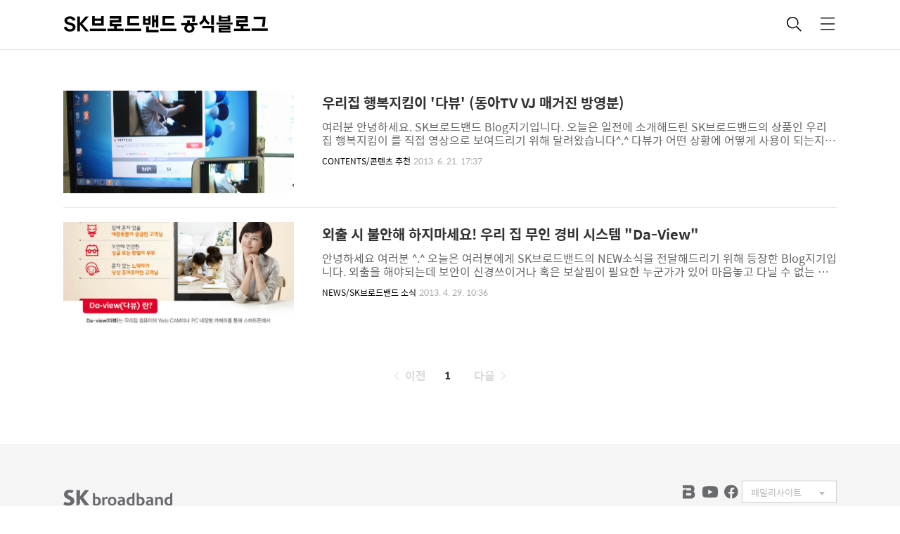

--- FILE ---
content_type: text/html;charset=UTF-8
request_url: https://skbstory.tistory.com/tag/%EB%8B%A4%EB%B7%B0
body_size: 61716
content:
<!DOCTYPE html>
<html lang="ko">
                                                                                   <head>
                <script type="text/javascript">if (!window.T) { window.T = {} }
window.T.config = {"TOP_SSL_URL":"https://www.tistory.com","PREVIEW":false,"ROLE":"guest","PREV_PAGE":"","NEXT_PAGE":"","BLOG":{"id":758026,"name":"skbstory","title":"SK브로드밴드 공식블로그","isDormancy":false,"nickName":"SK브로드밴드","status":"open","profileStatus":"normal"},"NEED_COMMENT_LOGIN":true,"COMMENT_LOGIN_CONFIRM_MESSAGE":"이 블로그는 로그인한 사용자에게만 댓글 작성을 허용했습니다. 지금 로그인하시겠습니까?","LOGIN_URL":"https://www.tistory.com/auth/login/?redirectUrl=https://skbstory.tistory.com/tag/%25EB%258B%25A4%25EB%25B7%25B0","DEFAULT_URL":"https://blog.skbroadband.com","USER":{"name":null,"homepage":null,"id":0,"profileImage":null},"SUBSCRIPTION":{"status":"none","isConnected":false,"isPending":false,"isWait":false,"isProcessing":false,"isNone":true},"IS_LOGIN":false,"HAS_BLOG":false,"IS_SUPPORT":false,"IS_SCRAPABLE":false,"TOP_URL":"http://www.tistory.com","JOIN_URL":"https://www.tistory.com/member/join","PHASE":"prod","ROLE_GROUP":"visitor"};
window.T.entryInfo = null;
window.appInfo = {"domain":"tistory.com","topUrl":"https://www.tistory.com","loginUrl":"https://www.tistory.com/auth/login","logoutUrl":"https://www.tistory.com/auth/logout"};
window.initData = {};

window.TistoryBlog = {
    basePath: "",
    url: "https://blog.skbroadband.com",
    tistoryUrl: "https://skbstory.tistory.com",
    manageUrl: "https://skbstory.tistory.com/manage",
    token: "rSIXheuj47WtpdB/OtrCjF2FJ/5jCx2yWNfjLJHlHhTV08AOtLl4u6KW9alZ8g/7"
};
var servicePath = "";
var blogURL = "";</script>

                
                
                
                        <!-- BusinessLicenseInfo - START -->
        
            <link href="https://tistory1.daumcdn.net/tistory_admin/userblog/userblog-7e0ff364db2dca01461081915f9748e9916c532a/static/plugin/BusinessLicenseInfo/style.css" rel="stylesheet" type="text/css"/>

            <script>function switchFold(entryId) {
    var businessLayer = document.getElementById("businessInfoLayer_" + entryId);

    if (businessLayer) {
        if (businessLayer.className.indexOf("unfold_license") > 0) {
            businessLayer.className = "business_license_layer";
        } else {
            businessLayer.className = "business_license_layer unfold_license";
        }
    }
}
</script>

        
        <!-- BusinessLicenseInfo - END -->
        <!-- DaumShow - START -->
        <style type="text/css">#daumSearchBox {
    height: 21px;
    background-image: url(//i1.daumcdn.net/imgsrc.search/search_all/show/tistory/plugin/bg_search2_2.gif);
    margin: 5px auto;
    padding: 0;
}

#daumSearchBox input {
    background: none;
    margin: 0;
    padding: 0;
    border: 0;
}

#daumSearchBox #daumLogo {
    width: 34px;
    height: 21px;
    float: left;
    margin-right: 5px;
    background-image: url(//i1.daumcdn.net/img-media/tistory/img/bg_search1_2_2010ci.gif);
}

#daumSearchBox #show_q {
    background-color: transparent;
    border: none;
    font: 12px Gulim, Sans-serif;
    color: #555;
    margin-top: 4px;
    margin-right: 15px;
    float: left;
}

#daumSearchBox #show_btn {
    background-image: url(//i1.daumcdn.net/imgsrc.search/search_all/show/tistory/plugin/bt_search_2.gif);
    width: 37px;
    height: 21px;
    float: left;
    margin: 0;
    cursor: pointer;
    text-indent: -1000em;
}
</style>

        <!-- DaumShow - END -->

<!-- System - START -->

<!-- System - END -->

        <!-- GoogleSearchConsole - START -->
        
<!-- BEGIN GOOGLE_SITE_VERIFICATION -->
<meta name="google-site-verification" content="97DWZYFJovj_i5tYnJohWUN_h78SFOFEiYiCaw6ADGE"/>
<!-- END GOOGLE_SITE_VERIFICATION -->

        <!-- GoogleSearchConsole - END -->

        <!-- TistoryProfileLayer - START -->
        <link href="https://tistory1.daumcdn.net/tistory_admin/userblog/userblog-7e0ff364db2dca01461081915f9748e9916c532a/static/plugin/TistoryProfileLayer/style.css" rel="stylesheet" type="text/css"/>
<script type="text/javascript" src="https://tistory1.daumcdn.net/tistory_admin/userblog/userblog-7e0ff364db2dca01461081915f9748e9916c532a/static/plugin/TistoryProfileLayer/script.js"></script>

        <!-- TistoryProfileLayer - END -->

                
                <meta http-equiv="X-UA-Compatible" content="IE=Edge">
<meta name="format-detection" content="telephone=no">
<script src="//t1.daumcdn.net/tistory_admin/lib/jquery/jquery-3.5.1.min.js" integrity="sha256-9/aliU8dGd2tb6OSsuzixeV4y/faTqgFtohetphbbj0=" crossorigin="anonymous"></script>
<script type="text/javascript" src="//t1.daumcdn.net/tiara/js/v1/tiara-1.2.0.min.js"></script><meta name="referrer" content="always"/>
<meta name="google-adsense-platform-account" content="ca-host-pub-9691043933427338"/>
<meta name="google-adsense-platform-domain" content="tistory.com"/>
<meta name="description" content=" SK브로드밴드의 인터넷, B tv 등 다양한 상품과 프로모션, 새 소식을 전합니다."/>

    <!-- BEGIN OPENGRAPH -->
    <meta property="og:type" content="website"/>
<meta property="og:url" content="https://blog.skbroadband.com"/>
<meta property="og:site_name" content="SK브로드밴드 공식블로그"/>
<meta property="og:title" content="'다뷰' 태그의 글 목록"/>
<meta property="og:description" content=" SK브로드밴드의 인터넷, B tv 등 다양한 상품과 프로모션, 새 소식을 전합니다."/>
<meta property="og:image" content="https://img1.daumcdn.net/thumb/R800x0/?scode=mtistory2&fname=https%3A%2F%2Ftistory1.daumcdn.net%2Ftistory%2F758026%2Fattach%2F51ee02b2de4c4004a68e601f4c1fccf1"/>
<meta property="og:article:author" content="'SK브로드밴드'"/>
    <!-- END OPENGRAPH -->

    <!-- BEGIN TWITTERCARD -->
    <meta name="twitter:card" content="summary_large_image"/>
<meta name="twitter:site" content="@TISTORY"/>
<meta name="twitter:title" content="'다뷰' 태그의 글 목록"/>
<meta name="twitter:description" content=" SK브로드밴드의 인터넷, B tv 등 다양한 상품과 프로모션, 새 소식을 전합니다."/>
<meta property="twitter:image" content="https://img1.daumcdn.net/thumb/R800x0/?scode=mtistory2&fname=https%3A%2F%2Ftistory1.daumcdn.net%2Ftistory%2F758026%2Fattach%2F51ee02b2de4c4004a68e601f4c1fccf1"/>
    <!-- END TWITTERCARD -->
<script type="module" src="https://tistory1.daumcdn.net/tistory_admin/userblog/userblog-7e0ff364db2dca01461081915f9748e9916c532a/static/pc/dist/index.js" defer=""></script>
<script type="text/javascript" src="https://tistory1.daumcdn.net/tistory_admin/userblog/userblog-7e0ff364db2dca01461081915f9748e9916c532a/static/pc/dist/index-legacy.js" defer="" nomodule="true"></script>
<script type="text/javascript" src="https://tistory1.daumcdn.net/tistory_admin/userblog/userblog-7e0ff364db2dca01461081915f9748e9916c532a/static/pc/dist/polyfills-legacy.js" defer="" nomodule="true"></script>
<link rel="stylesheet" type="text/css" href="https://t1.daumcdn.net/tistory_admin/www/style/font.css"/>
<link rel="stylesheet" type="text/css" href="https://tistory1.daumcdn.net/tistory_admin/userblog/userblog-7e0ff364db2dca01461081915f9748e9916c532a/static/style/content.css"/>
<link rel="stylesheet" type="text/css" href="https://tistory1.daumcdn.net/tistory_admin/userblog/userblog-7e0ff364db2dca01461081915f9748e9916c532a/static/pc/dist/index.css"/>
<script type="text/javascript">(function() {
    var tjQuery = jQuery.noConflict(true);
    window.tjQuery = tjQuery;
    window.orgjQuery = window.jQuery; window.jQuery = tjQuery;
    window.jQuery = window.orgjQuery; delete window.orgjQuery;
})()</script>
<script type="text/javascript" src="https://tistory1.daumcdn.net/tistory_admin/userblog/userblog-7e0ff364db2dca01461081915f9748e9916c532a/static/script/base.js"></script>
<script type="text/javascript" src="//developers.kakao.com/sdk/js/kakao.min.js"></script>

                
   <!-- Google Tag Manager -->
   <script>(function(w,d,s,l,i){w[l]=w[l]||[];w[l].push({'gtm.start':
   new Date().getTime(),event:'gtm.js'});var f=d.getElementsByTagName(s)[0],
   j=d.createElement(s),dl=l!='dataLayer'?'&l='+l:'';j.async=true;j.src=
   'https://www.googletagmanager.com/gtm.js?id='+i+dl;f.parentNode.insertBefore(j,f);
   })(window,document,'script','dataLayer','GTM-P6TRLM5T');</script>
   <!-- End Google Tag Manager -->
      <script type="text/javascript" src="//wcs.pstatic.net/wcslog.js"></script>
      <script type="text/javascript">
      if(!wcs_add) var wcs_add = {};
      wcs_add["wa"] = "160a05cf0466ff";
      if(window.wcs) {
      wcs_do();
      }
      </script>
      <!-- Google tag (gtag.js) -->
      <script async src="https://www.googletagmanager.com/gtag/js?id=G-896W6TTMYK"></script>
      <script>
      window.dataLayer = window.dataLayer || [];
      function gtag(){dataLayer.push(arguments);}
      gtag('js', new Date());

      gtag('config', 'G-896W6TTMYK');
      </script>
      <meta name="naver-site-verification" content="bf17d215236a922daf41a4677fdd8952e263ac2b" />
      <!-- Global site tag (gtag.js) - Google Analytics -->
      <!--
      <script async src="https://www.googletagmanager.com/gtag/js?id=UA-98180390-1"></script>
      <script>
         window.dataLayer = window.dataLayer || [];
         function gtag(){dataLayer.push(arguments);}
         gtag('js', new Date());
         
         gtag('config', 'UA-98180390-1');
      </script>
      -->
      <title>'다뷰' 태그의 글 목록</title>
      <meta name="title" content="'다뷰' 태그의 글 목록" />
      <meta charset="utf-8" />
      <meta name="viewport" content="width=device-width, height=device-height, initial-scale=1, minimum-scale=1.0, maximum-scale=1.0" />
      <meta http-equiv="X-UA-Compatible" content="IE=edge, chrome=1" />
      <meta name="keywords" content="비다샵, B다샵, 비다샵가능">
      <link rel="alternate" type="application/rss+xml" title="SK브로드밴드 공식블로그" href="https://skbstory.tistory.com/rss" />
      <link rel="shortcut icon" href="https://blog.skbroadband.com/favicon.ico" />
      <link rel="stylesheet" href="https://tistory1.daumcdn.net/tistory/758026/skin/images/webfonticon.css?_version_=1763630789" />
      <link rel="stylesheet" href="https://tistory1.daumcdn.net/tistory/758026/skin/images/slick.css?_version_=1763630789" />
      <link rel="stylesheet" href="https://tistory1.daumcdn.net/tistory/758026/skin/style.css?_version_=1763630789" />
      <script src="https://cdnjs.cloudflare.com/ajax/libs/jquery/1.12.4/jquery.js"></script>
      <script src="https://tistory1.daumcdn.net/tistory/758026/skin/images/slick.js?_version_=1763630789"></script>
      <script src="https://tistory1.daumcdn.net/tistory/758026/skin/images/iscroll.js?_version_=1763630789"></script>
      <script src="https://tistory1.daumcdn.net/tistory/758026/skin/images/front.js?_version_=1763630789"></script>
      <script src="https://tistory1.daumcdn.net/tistory/758026/skin/images/common.js?_version_=1763630789"></script>
      <!--kins-->
      <link href="https://tistory1.daumcdn.net/tistory/758026/skin/images/jquery.bxslider.css?_version_=1763630789" rel="stylesheet">
		  <script src="https://kit.fontawesome.com/b6e40936e3.js" crossorigin="anonymous"></script>
      <!--<script language="javascript" src="./images/jquery-1.11.1.min.js"></script>-->
      <script language="javascript" src="https://tistory1.daumcdn.net/tistory/758026/skin/images/jquery.flexslider.js?_version_=1763630789"></script>
      <script language="javascript" src="https://tistory1.daumcdn.net/tistory/758026/skin/images/jquery.bxslider.min.js?_version_=1763630789"></script>
      <script>
         // 첫 페이지('/')가 아닐 때만 스타일 적용
         if (location.pathname !== '/') {
         document.write(`
            <style>
               a.link_menu.active { color: #3617CE !important; }
            </style>
         `);
         }
         document.addEventListener('DOMContentLoaded', function() {
         const homeLink = document.querySelector('.box_home .link_menu[href="/"]');
         if(homeLink) {
            homeLink.textContent = 'HOME';
            }
         });
      </script>
      <script>
         /* 슬라이드 세팅값 */
         //2019.07.06
         var pathname = location.pathname;
         //console.log(pathname);
         if(pathname != '/') {
         document.write( '<style>#mainslide,#mobile_slide,#social_box{display:none !important;}</style>' );
         }
         	
         $(document).ready(function(){
         	var titleWrap = $('.titleWrap').length;
         	if(titleWrap) $('#mainslide, #mobile_slide, #social_box').hide();  
         	if(titleWrap) $('#content').css('padding','50px 10px 0');  
         
         	var searchListWrap = $('#searchList').length;
         	if(searchListWrap) {
         		
         		$('#mainslide, #mobile_slide, #social_box').hide();
         	}
         
         	var slider = $('.bxslider').bxSlider({
         		mode: 'fade',
         		speed: 2000,
         		pause: 2000,
         		auto: true,
         		adaptiveHeight: true,
         		controls:true,
        		nextText: '<span class="kins-shadow" style="color: #00000047;"><i class="fa-solid fa-circle-chevron-right fa-3x"></i></span>',
        		prevText: '<span class="kins-shadow" style="color: #00000047;"><i class="fa-solid fa-circle-chevron-left fa-3x"></i></i></span>'
         	});
         
         });
         $(document).ready(function(){
         	var slider = $('.bxslider2').bxSlider({
         		mode: 'fade',
         		touchEnabled:true,
         		speed: 1500,
         		pause: 3500,
         		auto: true,
         		adaptiveHeight: true,
         		controls:true,
         		touchEnabled: true,
        		nextText: '<span class="kins-shadow" style="color: #00000047;"><i class="fa-solid fa-circle-chevron-right fa-2x"></i></span>',
        		prevText: '<span class="kins-shadow" style="color: #00000047;"><i class="fa-solid fa-circle-chevron-left fa-2x"></i></i></span>'
         	});
         	//$('.link_item').attr("href","javascript:void(0)");
         });

      </script>
      <script>
         $(function () {
                 var url = window.location.pathname,
                 urlRegExp = new RegExp(url.replace(/\/$/, '') + "$");  
                 $('a').each(function () {
                 	if (urlRegExp.test(this.href.replace(/\/$/, ''))) {
                         $(this).addClass('active');
                     }
                 });
             });
      </script>
      <!-- kins end-->
   
                
                
                <style type="text/css">.another_category {
    border: 1px solid #E5E5E5;
    padding: 10px 10px 5px;
    margin: 10px 0;
    clear: both;
}

.another_category h4 {
    font-size: 12px !important;
    margin: 0 !important;
    border-bottom: 1px solid #E5E5E5 !important;
    padding: 2px 0 6px !important;
}

.another_category h4 a {
    font-weight: bold !important;
}

.another_category table {
    table-layout: fixed;
    border-collapse: collapse;
    width: 100% !important;
    margin-top: 10px !important;
}

* html .another_category table {
    width: auto !important;
}

*:first-child + html .another_category table {
    width: auto !important;
}

.another_category th, .another_category td {
    padding: 0 0 4px !important;
}

.another_category th {
    text-align: left;
    font-size: 12px !important;
    font-weight: normal;
    word-break: break-all;
    overflow: hidden;
    line-height: 1.5;
}

.another_category td {
    text-align: right;
    width: 80px;
    font-size: 11px;
}

.another_category th a {
    font-weight: normal;
    text-decoration: none;
    border: none !important;
}

.another_category th a.current {
    font-weight: bold;
    text-decoration: none !important;
    border-bottom: 1px solid !important;
}

.another_category th span {
    font-weight: normal;
    text-decoration: none;
    font: 10px Tahoma, Sans-serif;
    border: none !important;
}

.another_category_color_gray, .another_category_color_gray h4 {
    border-color: #E5E5E5 !important;
}

.another_category_color_gray * {
    color: #909090 !important;
}

.another_category_color_gray th a.current {
    border-color: #909090 !important;
}

.another_category_color_gray h4, .another_category_color_gray h4 a {
    color: #737373 !important;
}

.another_category_color_red, .another_category_color_red h4 {
    border-color: #F6D4D3 !important;
}

.another_category_color_red * {
    color: #E86869 !important;
}

.another_category_color_red th a.current {
    border-color: #E86869 !important;
}

.another_category_color_red h4, .another_category_color_red h4 a {
    color: #ED0908 !important;
}

.another_category_color_green, .another_category_color_green h4 {
    border-color: #CCE7C8 !important;
}

.another_category_color_green * {
    color: #64C05B !important;
}

.another_category_color_green th a.current {
    border-color: #64C05B !important;
}

.another_category_color_green h4, .another_category_color_green h4 a {
    color: #3EA731 !important;
}

.another_category_color_blue, .another_category_color_blue h4 {
    border-color: #C8DAF2 !important;
}

.another_category_color_blue * {
    color: #477FD6 !important;
}

.another_category_color_blue th a.current {
    border-color: #477FD6 !important;
}

.another_category_color_blue h4, .another_category_color_blue h4 a {
    color: #1960CA !important;
}

.another_category_color_violet, .another_category_color_violet h4 {
    border-color: #E1CEEC !important;
}

.another_category_color_violet * {
    color: #9D64C5 !important;
}

.another_category_color_violet th a.current {
    border-color: #9D64C5 !important;
}

.another_category_color_violet h4, .another_category_color_violet h4 a {
    color: #7E2CB5 !important;
}
</style>

                
                <link rel="stylesheet" type="text/css" href="https://tistory1.daumcdn.net/tistory_admin/userblog/userblog-7e0ff364db2dca01461081915f9748e9916c532a/static/style/revenue.css"/>
<link rel="canonical" href="https://blog.skbroadband.com"/>

<!-- BEGIN STRUCTURED_DATA -->
<script type="application/ld+json">
    {"@context":"http://schema.org","@type":"WebSite","url":"/","potentialAction":{"@type":"SearchAction","target":"/search/{search_term_string}","query-input":"required name=search_term_string"}}
</script>
<!-- END STRUCTURED_DATA -->
<link rel="stylesheet" type="text/css" href="https://tistory1.daumcdn.net/tistory_admin/userblog/userblog-7e0ff364db2dca01461081915f9748e9916c532a/static/style/dialog.css"/>
<link rel="stylesheet" type="text/css" href="//t1.daumcdn.net/tistory_admin/www/style/top/font.css"/>
<link rel="stylesheet" type="text/css" href="https://tistory1.daumcdn.net/tistory_admin/userblog/userblog-7e0ff364db2dca01461081915f9748e9916c532a/static/style/postBtn.css"/>
<link rel="stylesheet" type="text/css" href="https://tistory1.daumcdn.net/tistory_admin/userblog/userblog-7e0ff364db2dca01461081915f9748e9916c532a/static/style/tistory.css"/>
<script type="text/javascript" src="https://tistory1.daumcdn.net/tistory_admin/userblog/userblog-7e0ff364db2dca01461081915f9748e9916c532a/static/script/common.js"></script>

                
                </head>
                                                   <body id="tt-body-tag" class="theme_red">
                
                
                
   <!-- Google Tag Manager (noscript) -->
   <noscript><iframe src="https://www.googletagmanager.com/ns.html?id=GTM-P6TRLM5T"
   height="0" width="0" style="display:none;visibility:hidden"></iframe></noscript>
   <!-- End Google Tag Manager (noscript) -->
      <!-- theme -->
      
         <div id="container">
            <div id="header" class="header">
               <div class="inner_header">
                  <div class="box_header">
                     <!--<div class="kis-blank">
                     </div>-->
                     <h1 class="logo">
                        <a href="https://blog.skbroadband.com/" title="SK브로드밴드 공식블로그" class="link_logo">
                           
                           
                              SK브로드밴드 공식블로그
                           
                        </a>
                     </h1>
                     <div class="btn_box">
                        <!-- GNB -->
                        <button type="button" class="btn_util btn_search" title="검색"><span class="blind">검색</span></button>
                        <button type="button" class="btn_util btn_menu" title="메뉴"><span class="blind">메뉴</span></button>
                     </div>
                  </div>
                  <!-- fixed menu only detail -->
                  <div class="box_header box_fix_header">
                     <h2 class="blind">고정 헤더 영역</h2>
                     <div class="area_menu">
                        <a href="#" title="페이지 뒤로가기" class="btn_util link_back">
                           <span class="box_svg">
                              <svg xmlns="http://www.w3.org/2000/svg" width="15" height="26" viewBox="0 0 15 26"
                                 class="img_svg">
                                 <defs>
                                    <path id="mainSlideArrowLeft" d="M12 20L25 7l1.4 1.4L14.8 20l11.6 11.6L25 33z"></path>
                                 </defs>
                                 <g fill="none" fill-rule="evenodd" transform="translate(-13 -5)">
                                    <path d="M0 0h40v40H0z"></path>
                                    <mask id="mainSlideArrowLeftMask" fill="#fff">
                                       <use xmlns:xlink="http://www.w3.org/1999/xlink" xlink:href="#mainSlideArrowLeft"></use>
                                    </mask>
                                    <g fill="#fff" fill-opacity="1" mask="url(#mainSlideArrowLeftMask)" class="svg_bg">
                                       <path d="M0 0h40v40H0z"></path>
                                    </g>
                                 </g>
                              </svg>
                           </span>
                        </a>
                        <div class="box_fix_tit">
                           <span class="blind">글 제목</span>
                           <p class="txt_fix_tit"></p>
                        </div>
                        <button type="button" class="btn_util btn_menu" title="메뉴"><span class="blind">메뉴</span></button>
                     </div>
                     <div class="area_util">
                        <div class="inner_area_util">
                           <button type="button" class="util_like">
                           <span class="blind">좋아요</span>
                           <i class="icon_font icon-favorite-o"></i>
                           <span class="txt_count">-</span>
                           </button>
                           <div class="box_util">
                              <button type="button" class="util_comment">
                              <span class="blind">댓글달기</span>
                              <i class="icon_font icon-chat-o"></i>
                              <span class="txt_count">-</span>
                              </button>
                              <button type="button" class="util_share">
                              <span class="blind">공유하기</span>
                              <i class="icon_font icon-share-alt-o"></i>
                              </button>
                           </div>
                        </div>
                     </div>
                  </div>
               </div>
            </div>
            <!-- header close -->
            
            <div class="ly_area nav" style="display:none">
               <div class="inner_ly_area">
                  <div class="ly_header">
                     <h2 class="blind">메뉴 레이어</h2>
                     <div class="ly_logo">
                        <a href="https://blog.skbroadband.com/" title="SK브로드밴드 공식블로그" class="link_logo">
                           
                           
                              SK브로드밴드 공식블로그
                           
                        </a>
                     </div>
                     <button type="button" title="레이어 닫기" class="btn_menu_close btn_ly_close">
                     </button>
                  </div>
                  <!-- ly_header -->
                  <h3 class="blind">메뉴 리스트</h3>
                  <div class="tistory_support_menus">
                     <ul>
  <li class="t_menu_home first"><a href="/" target="">홈</a></li>
</ul>
                     <ul class="tt_category"><li class=""><a href="/category" class="link_tit"> 분류 전체보기 <span class="c_cnt">(3243)</span> </a>
  <ul class="category_list"><li class=""><a href="/category/NEWS" class="link_item"> NEWS <span class="c_cnt">(1186)</span> </a>
  <ul class="sub_category_list"><li class=""><a href="/category/NEWS/SK%EB%B8%8C%EB%A1%9C%EB%93%9C%EB%B0%B4%EB%93%9C%20%EC%86%8C%EC%8B%9D" class="link_sub_item"> SK브로드밴드 소식 <span class="c_cnt">(174)</span> </a></li>
<li class=""><a href="/category/NEWS/%EC%8B%A0%EA%B7%9C%EA%B0%80%EC%9E%85%20%ED%94%84%EB%A1%9C%EB%AA%A8%EC%85%98" class="link_sub_item"> 신규가입 프로모션 <span class="c_cnt">(51)</span> </a></li>
<li class=""><a href="/category/NEWS/%EC%BD%98%ED%85%90%EC%B8%A0%20%ED%94%84%EB%A1%9C%EB%AA%A8%EC%85%98" class="link_sub_item"> 콘텐츠 프로모션 <span class="c_cnt">(70)</span> </a></li>
<li class=""><a href="/category/NEWS/%EC%9D%B4%EB%B2%A4%ED%8A%B8" class="link_sub_item"> 이벤트 <span class="c_cnt">(110)</span> </a></li>
<li class=""><a href="/category/NEWS/%ED%95%84%EB%AA%A8%ED%86%A1" class="link_sub_item"> 필모톡 <span class="c_cnt">(23)</span> </a></li>
<li class=""><a href="/category/NEWS/AI%20%ED%8A%B8%EB%A0%8C%EB%93%9C" class="link_sub_item"> AI 트렌드 <span class="c_cnt">(21)</span> </a></li>
<li class=""><a href="/category/NEWS/%EB%B3%B4%EB%8F%84%EC%9E%90%EB%A3%8C" class="link_sub_item"> 보도자료 <span class="c_cnt">(735)</span> </a></li>
</ul>
</li>
<li class=""><a href="/category/REVIEW" class="link_item"> REVIEW <span class="c_cnt">(46)</span> </a>
  <ul class="sub_category_list"><li class=""><a href="/category/REVIEW/%EB%B8%94%EB%A1%9C%EA%B1%B0%20%EB%A6%AC%EB%B7%B0" class="link_sub_item"> 블로거 리뷰 <span class="c_cnt">(32)</span> </a></li>
</ul>
</li>
<li class=""><a href="/category/CONTENTS" class="link_item"> CONTENTS <span class="c_cnt">(1588)</span> </a>
  <ul class="sub_category_list"><li class=""><a href="/category/CONTENTS/%EC%9D%B4%EB%8F%99%EC%A7%84%EC%9D%98%20%ED%8C%8C%EC%9D%B4%EC%95%84%ED%82%A4%EC%95%84" class="link_sub_item"> 이동진의 파이아키아 <span class="c_cnt">(85)</span> </a></li>
<li class=""><a href="/category/CONTENTS/%EC%BD%98%ED%85%90%EC%B8%A0%20%EC%B6%94%EC%B2%9C" class="link_sub_item"> 콘텐츠 추천 <span class="c_cnt">(1467)</span> </a></li>
<li class=""><a href="/category/CONTENTS/B%20tv%20ZEM" class="link_sub_item"> B tv ZEM <span class="c_cnt">(36)</span> </a></li>
</ul>
</li>
<li class=""><a href="/category/GUIDE" class="link_item"> GUIDE <span class="c_cnt">(415)</span> </a>
  <ul class="sub_category_list"><li class=""><a href="/category/GUIDE/%EC%9D%B4%EC%9A%A9%20%EA%B0%80%EC%9D%B4%EB%93%9C" class="link_sub_item"> 이용 가이드 <span class="c_cnt">(156)</span> </a></li>
<li class=""><a href="/category/GUIDE/%EC%9D%B4%EC%9A%A9%EC%9E%90%20%ED%94%BC%ED%95%B4%20%EC%98%88%EB%B0%A9%20%EC%A0%95%EB%B3%B4" class="link_sub_item"> 이용자 피해 예방 정보 <span class="c_cnt">(259)</span> </a></li>
</ul>
</li>
</ul>
</li>
</ul>

                  </div>
                  <div class="box_home">
                  </div>
                  <ul class="list_category">
                  </ul>
               </div>
            </div>
            <!-- nav -->
            <div class="ly_area search_area" style="display:none">
               <div class="inner_ly_area">
                  <div class="ly_header">
                     <h2 class="blind">검색 레이어</h2>
                     <div class="ly_logo">
                        <a href="https://blog.skbroadband.com/" title="SK브로드밴드 공식블로그" class="link_logo">
                           
                           
                              SK브로드밴드 공식블로그
                           
                        </a>
                     </div>
                     <button type="button" title="레이어 닫기" class="btn_menu_close btn_ly_close">
                        <span class="box_svg">
                           <svg xmlns="http://www.w3.org/2000/svg" width="28" height="28" viewBox="0 0 28 28"
                              class="img_svg">
                              <defs>
                                 <path id="searchCloseSvg" d="M33.4 8L32 6.6l-12 12-12-12L6.6 8l12 12-12 12L8 33.4l12-12 12 12 1.4-1.4-12-12z" />
                              </defs>
                           </svg>
                        </span>
                     </button>
                  </div>
                  <!-- ly_header -->
                  <h3 class="blind">검색 영역</h3>
                  <form action="" method="get">
                     <legend><span class="blind">컨텐츠 검색</span></legend>
                     <div class="box_form">
                        
                           <input type="text" name="search" title="검색어 입력" placeholder="검색어 입력.."
                              value="" class="inp_search" onkeypress="if (event.keyCode == 13) { try {
    window.location.href = '/search' + '/' + looseURIEncode(document.getElementsByName('search')[0].value);
    document.getElementsByName('search')[0].value = '';
    return false;
} catch (e) {} }">
                        
                        <button type="button" title="검색어 삭제" class="btn_search_del">
                           <svg xmlns="http://www.w3.org/2000/svg" width="36" height="36" viewBox="0 0 36 36"
                              class="img_svg">
                              <defs>
                                 <path id="textDelBtnSvg" d="M20 2C10.059 2 2 10.059 2 20s8.059 18 18 18 18-8.059 18-18S29.941 2 20 2zm8 24.6L26.6 28 20 21.4 13.4 28 12 26.6l6.6-6.6-6.6-6.6 1.4-1.4 6.6 6.6 6.6-6.6 1.4 1.4-6.6 6.6 6.6 6.6z" />
                              </defs>
                              <g fill="none" fill-rule="evenodd" transform="translate(-2 -2)">
                                 <path d="M0 0h40v40H0z" />
                                 <mask id="textDelBtnSvgMask" fill="#fff">
                                    <use xlink:href="#textDelBtnSvg" />
                                 </mask>
                                 <g fill="#000" fill-opacity="1" mask="url(#textDelBtnSvgMask)" class="svg_bg">
                                    <path d="M0 0h40v40H0z" />
                                 </g>
                              </g>
                           </svg>
                        </button>
                     </div>
                  </form>
               </div>
            </div>
            <!-- search_area -->
            <!-- kins -->
            <!-- 메인 슬라이드 섹션 -->
            <div id='mainslide'>
               <div class="slide_body">
                  <ul class="bxslider">
                     <!--부산세계박람회회-->
                     <!--<li><a href="#" target="_blank">
                        <img src="./images/22-09-06pc.png" /></a></li>-->
                     <!--요즘가족결합-->
                     <!--<li><a href="https://www.bdirectshop.com/event/Event_View.do?idx=575&_C_=41875289" target="_blank">
                        <img src="./images/221102_SKB_01.png" /></a></li>-->
                     <!--내가고르는가입혜택-->
                     <!--<li><a href="https://www.bdirectshop.com/event/Event_View.do?idx=6&_C_=4162237" target="_blank">
                        <img src="./images/221130_SKB_12_01.png" /></a></li>-->
                     <!--바로가입 사은품 증정이벤트 --><!--바로가입 소문내기 -->
                     <!--<li><a href="https://www.bdirectshop.com/event/Event_View.do?idx=65&_C_=4462004" target="_blank">
                        <img src="./images/221130_SKB_12_02.png" /></a></li>-->
                     <!--바로가입친구추천-->
                     <!--<li><a href="https://www.bdirectshop.com/event/Event_View.do?idx=68&_C_=4462345" target="_blank">
                        <img src="./images/2208-P02.png" /></a></li>-->
                     <!--B tv 추가가입 -->
                     <!--<li><a href="https://www.bdirectshop.com/event/Event_View.do?idx=45&_C_=4146305" target="_blank">
                        <img src="./images/220405_SKB_04.png" /></a></li>-->
                     <!--TV할부-->
                     <!--<li><a href="https://www.bdirectshop.com/event/Event_View.do?idx=87&_C_=4792295" target="_blank">
                        <img src="./images/2206P03.png" /></a></li>-->
                     <!--알뜰요금패키지-->
                     <!--<li><a href="https://btvcable.shop/event/Event_View.do?idx=89&_C_=4792329" target="_blank">
                        <img src="./images/2208-P05.png" /></a></li>-->
                     <!--Btv 케이블 1+1 이벤트-->
										<!--<li><a href="https://btvcable.shop/event/Event_View.do?idx=74&_C_=4616303" target="_blank">
                        <img src="./images/220405_SKB_06.png" /></a></li>-->
							<!--오늘의특가 이벤트-->
							<!--<li><a href="https://bit.ly/3rQdMcz" target="_blank">
                     		<img src="./images/PC04-2.png" /></a></li>-->
							<!-- 케이블 하이브리드 -->
							<!--<li><a href="https://btvcable.shop/event/Event_View.do?idx=562&_C_=41635929" target="_blank">
                     		<img src="./images/221102_SKB_02.png" /></a></li>-->
                     <!--B tv 알뜰 애플 TV-->
                     <!--<li><a href="https://btvcable.shop/event/Event_View.do?idx=548&_C_=39803584" target="_blank">
                     		<img src="./images/221130_SKB_12_03.png" /></a></li>-->
                     <!-- B tv 알뜰 PlayZ-->
                     <!--<li><a href="https://btvcable.shop/event/Event_View.do?idx=553&_C_=40497453" target="_blank">
                        <img src="./images/22-p802.png" /></a></li>-->
                     <!--<li><a href="#" target="_blank">
                        <img src="./images/skin-pc.png" /></a>
                     </li>-->
                     <!-- 기가플원더풀 -->
                     <!--
                     <li><a href="https://www.bworld.co.kr/shop/sns.do?mkt=gigaplus_sns" target="_blank">
                        <img src="./images/01 SKB giga_PC.jpg" /></a>
                     </li>
                     -->
                     <!-- B tv pop+  -->
                     <!--
                     <li><a href="https://www.bworld.co.kr/shop/sns.do?mkt=pop_viral" target="_blank">
                        <img src="./images/Btv pop plus_PC.jpg" /></a>
                     </li>                                             
                     -->
                     <!-- 바로가입 365설치 -->
                     <li><a href="https://www.bworld.co.kr/shop/sns.do?mkt=baro_sns" target="_blank">
                        <img src="https://tistory1.daumcdn.net/tistory/758026/skin/images/02 self 365_PC.jpg" /></a>
                     </li>   
                     <!-- 까사미아 기획전 -->
                     <!--<li><a href="https://www.bworld.co.kr/shop/sns.do?mkt=casamia_blog" target="_blank">
                        <img src="./images/231005_skb_pc.png" /></a>
                     </li>     -->      
                      <!-- 넷플릭스 -->
                     <!--<li><a href="https://www.bworld.co.kr/shop/sns.do?mkt=netflix_sns" target="_blank">
                        <img src="./images/24-07-02.png" /></a>
                     </li>-->
                     <!-- B tv all+ -->
                     <li><a href="https://www.bworld.co.kr/shop/sns.do?mkt=btvallplus_sns" target="_blank">
                        <img src="https://tistory1.daumcdn.net/tistory/758026/skin/images/03 Btv all plus_PC.jpg" /></a>
                     </li>                                       
                     <!-- B샵 - 외국인 전용 인터넷 -->
                     <!--<li><a href="https://www.bworld.co.kr/shop/sns.do?mkt=foreignerE_official" target="_blank">
                        <img src="./images/pc23-02.png" /></a>
                     </li>   -->                  
                     <!-- AI 4 vision -->
                     <!--
                     <li><a href="https://www.bworld.co.kr/shop/sns.do?mkt=AI4vision_sns" target="_blank">
                        <img src="./images/04 AI 4 Vision_PC.jpg" /></a>
                     </li>                         
                     -->
                     <!-- 신규 가입 -->
                     <li><a href="https://www.bworld.co.kr/shop/sns.do?mkt=giga_official" target="_blank">
                        <img src="https://tistory1.daumcdn.net/tistory/758026/skin/images/05 SKB new_PC.jpg" /></a>
                     </li>                           
                     <!-- 더드림 성공 패키지 -->
                     <li><a href="https://www.bworld.co.kr/shop/sns.do?mkt=soho_sns" target="_blank">
                        <img src="https://tistory1.daumcdn.net/tistory/758026/skin/images/06 the dream_PC.jpg" /></a>
                     </li>                           
                     <!--리뷰의화신-->
                     <!--<li><a href="https://blog.skbroadband.com/4539" target="_blank">
                        <img src="./images/230616_SKB_pc.png" /></a>-->
                     </li>
                  </ul>
                  <!--<div class="slide_left"><img src="./images/slide_left.png"></div>
                     <div class="slide_right"><img src="./images/slide_right.png"></div>-->
               </div>
            </div>
            <!-- 모바일 배너 -->
            <div id="mobile_slide">
               <ul class="bxslider2">
                  <!--부산세계박람회회-->
                  <!-- <li><a href="#" target="_blank">
                     <img src="./images/22-09-06mo.png" /></a></li>-->
                  <!--요즘가족결합-->
                  <!-- <li><a href="https://m.bdirectshop.com/event/Event_View.do?idx=575&_C_=41875288" target="_blank">
                     <img src="./images/221102_SKB_01_mo.png" /></a></li>   -->
                  <!--내가고르는가입혜택-->
                  <!-- <li><a href="" target="_blank">
                     <img src="./images/221130_SKB_12_mo_01.png" /></a>
                  </li>-->
                  <!--바로가입 사은품 증정이벤트 --><!--바로가입 소문내기 -->
                  <!-- <li><a href="https://m.bdirectshop.com/event/Event_View.do?idx=68&_C_=4462005&utm_medium=event_btn&utm_campaign=event_roulette" target="_blank">
                     <img src="./images/221130_SKB_12_mo_02.png" /></a>
                  </li>-->
                  <!--바로가입친구추천-->
                  <!-- <li><a href="https://m.bdirectshop.com/event/Event_View.do?idx=71&_C_=4462346&utm_medium=event_btn&utm_campaign=event_friend" target="_blank">
                     <img src="./images/2208-M02_mo.png" /></a>
                  </li>-->
                  <!-- btv 추가가입 -->
                  <!--<li><a href="https://m.bdirectshop.com/event/Event_View.do?idx=46&_C_=4146306" target="_blank">
                     <img src="./images/220103_SKB_mo04.png" /></a>
                  </li>-->
                  <!-- tv할부 -->
                  <!-- <li><a href="https://m.bdirectshop.com/event/Event_View.do?idx=91&_C_=4792296" target="_blank">
                     <img src="./images/220603_SKB_mo3.png" /></a>
                  </li>-->
                  <!-- 알뜰요금패키지 -->
                  <!--<li><a href="https://m.btvcable.shop/event/Event_View.do?idx=93&_C_=4792330" target="_blank">
                     <img src="./images/2208-M05_mo.png" /></a>
                  </li>-->
                  <!--Btv 케이블 1+1 이벤트<li>--><!--<li><a href="https://m.btvcable.shop/event/Event_View.do?idx=77&_C_=4616304" target="_blank">
                     <img src="./images/220103_SKB_mo06.png" /></a></li>-->
								  <!--오늘의특가 이벤트--><!--<li><a href="https://bit.ly/3rQdMcz" target="_blank">
                     <img src="./images/M04.png" /></a></li>-->
						<!--케이블 하이브리드-->
                  <!-- <li><a href="https://m.btvcable.shop/event/Event_View.do?idx=562&_C_=41635930" target="_blank">
                     <img src="./images/221102_SKB_02_mo.png" /></a></li>-->
                  <!--B tv 알뜰 애플 TV-->
                     <!-- <li><a href="https://m.btvcable.shop/event/Event_View.do?idx=548&_C_=39803584" target="_blank">
                     		<img src="./images/221130_SKB_12_mo_03.png" /></a>
							</li> -->
                  <!-- B tv 알뜰 PlayZ-->
                     <!-- <li><a href="https://m.btvcable.shop/event/Event_View.do?idx=553&_C_=40497453" target="_blank">
                        <img src="./images/22-p802_mo.png" /></a>
                     </li>-->
                     <!--<li><a href="#" target="_blank">
                        <img src="./images/skin-mo.png" /></a>
                     </li>-->
                     <!-- 기가플원더풀 -->
                     <!--
                     <li><a href="https://www.bworld.co.kr/shop/sns.do?mkt=gigaplus_sns" target="_blank">
                        <img src="./images/01 SKB giga_MO.jpg" /></a>
                     </li>
                     -->
                     <!-- B tv pop+ -->
                     <!--
                     <li><a href="https://www.bworld.co.kr/shop/sns.do?mkt=pop_viral" target="_blank">
                        <img src="./images/Btv pop plus_MO.jpg" /></a>
                     </li>                                                                     
                     -->
                     <!-- 바로가입 365설치 -->
                     <li><a href="https://www.bworld.co.kr/shop/sns.do?mkt=baro_sns" target="_blank">
                        <img src="https://tistory1.daumcdn.net/tistory/758026/skin/images/02 self 365_MO.jpg" /></a>
                     </li> 
                     <!-- 까사미아 기획전 -->
                     <!--<li><a href="https://www.bworld.co.kr/shop/sns.do?mkt=casamia_blog" target="_blank">
                        <img src="./images/231005_skb_mo.png" /></a>
                     </li>       -->
                      <!-- 넷플릭스 -->
                     <!--<li><a href="https://www.bworld.co.kr/shop/sns.do?mkt=netflix_sns" target="_blank">
                        <img src="./images/24-07-02-mo.png" /></a>
                     </li>-->
                     <!-- B tv all+ -->
                     <li><a href="https://www.bworld.co.kr/shop/sns.do?mkt=btvallplus_sns" target="_blank">
                        <img src="https://tistory1.daumcdn.net/tistory/758026/skin/images/03 Btv all plus_MO.jpg" /></a>
                     </li>                                                                 
                     <!-- B샵 - 외국인 전용 인터넷 -->
                     <!--<li><a href="https://www.bworld.co.kr/shop/sns.do?mkt=foreignerE_official" target="_blank">
                        <img src="./images/m23-02-2.png" /></a>
                     </li>    -->                 
                     <!-- AI 4 vision -->
                     <!--
                     <li><a href="https://www.bworld.co.kr/shop/sns.do?mkt=AI4vision_sns" target="_blank">
                        <img src="./images/04 AI 4 Vision_MO.jpg" /></a>
                     </li>                         
                     -->
                     <!-- 신규 가입 -->
                     <li><a href="https://www.bworld.co.kr/shop/sns.do?mkt=giga_official" target="_blank">
                        <img src="https://tistory1.daumcdn.net/tistory/758026/skin/images/05 SKB new_MO.jpg" /></a>
                     </li>                           
                     <!-- 더드림 성공 패키지 -->
                     <li><a href="https://www.bworld.co.kr/shop/sns.do?mkt=soho_sns" target="_blank">
                        <img src="https://tistory1.daumcdn.net/tistory/758026/skin/images/06 the dream_MO.jpg" /></a>
                     </li>                     
                     <!--리뷰의화신-->
                     <!--<li><a href="https://blog.skbroadband.com/4539" target="_blank">
                        <img src="./images/230616_SKB_mo.png" /></a>
                     </li>-->
               </ul>
            </div>
            <!-- end -->
            <div class="wrap_content">
               
            </div>
            
            <!-- sub page -->
            <div class="wrap_content wrap_detail_content">
                
     
   <!-- 메인 페이지에서 목록 표현 -->
   
      <div id="content_article_rep" class="content_list content_article_rep">
         <div class="inner_content">
            <a href="/entry/%EC%9A%B0%EB%A6%AC%EC%A7%91-%ED%96%89%EB%B3%B5%EC%A7%80%ED%82%B4%EC%9D%B4-%EB%8B%A4%EB%B7%B0-%EB%8F%99%EC%95%84TV-VJ-%EB%A7%A4%EA%B1%B0%EC%A7%84-%EB%B0%A9%EC%98%81%EB%B6%84" class="link_thumb">
               
                  <div class="box_thumb thumb_img" data-image="https://img1.daumcdn.net/thumb/R750x0/?scode=mtistory2&fname=https%3A%2F%2Ft1.daumcdn.net%2Fcfile%2Ftistory%2F215A994551C40F2706"
                     style="background-image:url('https://img1.daumcdn.net/thumb/R750x0/?scode=mtistory2&fname=https%3A%2F%2Ft1.daumcdn.net%2Fcfile%2Ftistory%2F215A994551C40F2706')"></div>
               
               <div class="box_thumb no_img"></div>
               <div class="cont_thumb">
                  <strong class="txt_title">우리집 행복지킴이 '다뷰' (동아TV VJ 매거진 방영분)</strong>
                  <p class="txt_thumb">여러분 안녕하세요. SK브로드밴드 Blog지기입니다. 오늘은 일전에 소개해드린 SK브로드밴드의 상품인 우리집 행복지킴이 를 직접 영상으로 보여드리기 위해 달려왔습니다^.^ 다뷰가 어떤 상황에 어떻게 사용이 되는지 오늘 소개해드린 영상을 보시면 한 눈에 확인하실 수 있을거예요! 자 그럼 지금 바로 영상을 함께보실까요? | 여러분 영상을 시청하시고 난 뒤 어떠신가요? 애완견을 키우시는 분, 맞벌이를 하시는 분, 부모님을 모시는 분들은 외출 할 때 마음 편하게 다닐 수 있을 것 같죠^,^! 영상에서 보시는 것과 같이 실시간으로 홈 모니터링까지 가능하고 경고 알림도 울리니 외출할 때 걱정부터 하시는 분들에게 아주 착한 상품이라고 할 수 있겠습니다. 다뷰에 대해서 궁금하신 분들은 댓글로 주저하지 마시고 Blog지..</p>
                  <p class="thumb_info">
                     <span class="category">CONTENTS/콘텐츠 추천</span>
                     <span class="date">2013. 6. 21. 17:37</span>
                  </p>
               </div>
            </a>
         </div>
      </div>
      <!-- content close -->
   
   <!-- // 메인 페이지에서 목록 표현 -->
   <!-- 치환자 <s_article_rep> 적용 -->
   

     
 
     
   <!-- 메인 페이지에서 목록 표현 -->
   
      <div id="content_article_rep" class="content_list content_article_rep">
         <div class="inner_content">
            <a href="/entry/%EC%99%B8%EC%B6%9C-%EC%8B%9C-%EB%B6%88%EC%95%88%ED%95%B4-%ED%95%98%EC%A7%80%EB%A7%88%EC%84%B8%EC%9A%94-%EC%9A%B0%EB%A6%AC-%EC%A7%91-%EB%AC%B4%EC%9D%B8-%EA%B2%BD%EB%B9%84-%EC%8B%9C%EC%8A%A4%ED%85%9C-Da-View" class="link_thumb">
               
                  <div class="box_thumb thumb_img" data-image="https://img1.daumcdn.net/thumb/R750x0/?scode=mtistory2&fname=https%3A%2F%2Ft1.daumcdn.net%2Fcfile%2Ftistory%2F1349964D517DCFAF11"
                     style="background-image:url('https://img1.daumcdn.net/thumb/R750x0/?scode=mtistory2&fname=https%3A%2F%2Ft1.daumcdn.net%2Fcfile%2Ftistory%2F1349964D517DCFAF11')"></div>
               
               <div class="box_thumb no_img"></div>
               <div class="cont_thumb">
                  <strong class="txt_title">외출 시 불안해 하지마세요! 우리 집 무인 경비 시스템 &quot;Da-View&quot;</strong>
                  <p class="txt_thumb">안녕하세요 여러분 ^.^ 오늘은 여러분에게 SK브로드밴드의 NEW소식을 전달해드리기 위해 등장한 Blog지기입니다. 외출을 해야되는데 보안이 신경쓰이거나 혹은 보살핌이 필요한 누군가가 있어 마음놓고 다닐 수 없는 분들 있으시죠? 하지만 오늘 Blog지기가 소개해드릴 SK브로드밴드 신규상품인 무인 경비 시스템 &quot;Da-View&quot;를 만나신다면 더이상 그런 걱정은 하지 않으셔도 된답니다! 그렇다면 &quot;Da-View&quot;에 대해서 더 자세하게 알아볼까요?! gogo! Da-View(다뷰)는 Web CAM이나 PC내장형 카메라를 통해 실시간으로 전송되는 우리 집을 내 스마트폰으로 언제든지 확인할 수 있는 가정 고객용 홈 모니터링 서비스입니다. 다뷰는 집에 있는 아기가 항상 걱정이신 워킹 맘, 보안에 민감한 싱글 또는 맞..</p>
                  <p class="thumb_info">
                     <span class="category">NEWS/SK브로드밴드 소식</span>
                     <span class="date">2013. 4. 29. 10:36</span>
                  </p>
               </div>
            </a>
         </div>
      </div>
      <!-- content close -->
   
   <!-- // 메인 페이지에서 목록 표현 -->
   <!-- 치환자 <s_article_rep> 적용 -->
   

     
 
               <!-- page 디자인 -->
               
               <!-- // page 디자인 -->
               
               
               <!-- sidebar -->
               <div id="sidebar" class="sidebar">
                  <h2 class="blind">추가 정보</h2>
                  <a href="https://skbstory.tistory.com/pages/SK%EB%B8%8C%EB%A1%9C%EB%93%9C%EB%B0%B4%EB%93%9C-%EC%9D%B4%EC%9A%A9-%EA%B0%80%EC%9D%B4%EB%93%9C" class="sidebar-head">SK브로드밴드<br/>이용가이드</a>
                  <div class="module module_plugin"><!-- SB_Banner - START -->
<a href="https://skbstory.tistory.com/pages/SK%EB%B8%8C%EB%A1%9C%EB%93%9C%EB%B0%B4%EB%93%9C-%EC%9D%B4%EC%9A%A9-%EA%B0%80%EC%9D%B4%EB%93%9C"><img src="https://img1.daumcdn.net/thumb/R1280x0/?scode=mtistory2&amp;fname=https%3A%2F%2Fblog.kakaocdn.net%2Fdna%2Fd0YLcG%2FbtspMjOFG5I%2FAAAAAAAAAAAAAAAAAAAAALb2pHiqHlqGom8SBQ8ic3KvSzSbe0TnYIGyu9QiFzA-%2Fimg.png%3Fcredential%3DyqXZFxpELC7KVnFOS48ylbz2pIh7yKj8%26expires%3D1769871599%26allow_ip%3D%26allow_referer%3D%26signature%3Dkg%252FjyOA5LDmJSk%252FfBXRC6nAFIZ4%253D"/></a>
<!-- SB_Banner - END -->
</div>

                        <div class="section_area">
                           <h3 class="tit_section">인기글</h3>
                           <ol class="list_article list_sub list_sidebar">
                              
                           </ol>
                        </div>
                        <!-- 인기글 -->
                     
                        <div class="section_area">
                           <h3 class="tit_section">최신글</h3>
                           <ol class="list_article list_sub list_sidebar list_recent">
                              
                           </ol>
                        </div>
                        <!-- 최신글 -->
                     
               </div>
               <!-- // sidebar -->
            </div>
            <!-- // sub page // .wrap_detail_content -->
            <div class="wrap_content">
               <div class="content">
                  <div class="section_btm_area">
                     <!-- 태그 magz 디자인 -->
                     
                     <!-- //태그 magz 디자인 -->
                     <!-- log magz 디자인 -->
                     
                     <!-- // log magz 디자인 -->
                     
                  </div>
               </div>
            </div>
            
               <div class="wrap_content wrap_content_paging ">
                  <div id="content" class="content sub_content">
                     <div class="inner_paging">
                        <!-- section_area -->
                        <div class="section_paging ">
                           <h2 class="blind">페이징</h2>
                           <!-- 페이징 치환자 적용 영역 -->
                           <div class="paging">
                              <a  class="link_page link_prev no-more-prev">
                              <svg width="10" height="18" viewBox="0 0 10 18" class="img_svg">
                                 <path d="M9 18l1-1-8-8 8-8-1-1-9 9"></path>
                              </svg>
                              <span class="txt_page">이전</span>
                              </a>
                              <div class="paging_num">
                                 <!-- 페이징 치환자 수정 -->
                                 
                                    <a href="/tag/%EB%8B%A4%EB%B7%B0?page=1" class="link_num"><span class="selected">1</span></a>
                                 
                              </div>
                              <a  class="link_page link_next no-more-next">
                              <span class="txt_page">다음</span>
                              <svg width="10" height="18" viewBox="0 0 10 18" class="img_svg">
                                 <path d="M1 0L0 1l8 8-8 8 1 1 9-9"></path>
                              </svg>
                              </a>
                           </div>
                           <!-- //페이징 치환자 적용 영역 -->
                        </div>
                     </div>
                  </div>
               </div>
            
            <!-- sub page -->
            
            <div id="footer" class="footer">
               <div class="inner_footer">
                  <div class="area_address">
                     <div class="info_link">
                        
                        
                        
                        
                     </div>
                     <address class="box_address">
                        
                           <a href="https://blog.skbroadband.com/category">
                              <!--<img src="" class="footer_logo" alt="푸터 로고">-->
                              <img src="https://tistory1.daumcdn.net/tistory/758026/skin/images/foot-logo-SKB.svg" class="footer_logo" alt="SK 브로드밴드">
                           </a>
                        
                        
                        
                     </address>
                  </div>
                  <div class="area_select">
                     <div class="area-wrap">
                        <div class="area_sns">
                           <!-- 홈페이지 링크를 위해 이메일 주소로 대신 사용 -->
                           
                              <a href="https://www.bworld.co.kr/" title="B월드" class="link_sns link_email" target="_blank">
                              <img src="https://tistory1.daumcdn.net/tistory/758026/skin/images/foot-sns-home.svg" alt="B월드">
                              </a>
                           
                           
                              <a href="https://www.youtube.com/user/skbroadbandBtv" title="유튜브" class="link_sns link_youtube" target="_blank">
                              <img src="https://tistory1.daumcdn.net/tistory/758026/skin/images/foot-sns-youtube.svg" alt="유튜브">
                              </a>
                           
                           
                              <a href="https://www.facebook.com/SKBworld/" title="페이스북" class="link_sns link_facebook" target="_blank">
                              <img src="https://tistory1.daumcdn.net/tistory/758026/skin/images/foot-sns-facebook.svg" alt="페이스북">
                              </a>
                           
                           
                           
                        </div>                  
                        <div class="box_select">
                           <div class="inner_box">
                              <select class="opt_select">
                                 <option>패밀리사이트</option>
                                 
                                    <option value="홈페이지" data-href="http://www.skbroadband.com">홈페이지</option>
                                 
                                    <option value="유튜브" data-href="https://www.youtube.com/user/skbroadbandBtv">유튜브</option>
                                 
                                    <option value="페이스북" data-href="https://www.facebook.com/SKBworld">페이스북</option>
                                 
                              </select>
                           </div>
                        </div>
                     </div>                     
                     <div class="footercopy"><span class="txt_address">© SK BROADBAND CO. LTD. ALL RIGHTS RESERVED.</span></div>
                  </div>

               </div>
               <!-- inner_footer -->
            </div>
            <!-- footer close -->
         </div>
         <!-- container close -->
         </div>
      
   <div class="#menubar menu_toolbar ">
  <h2 class="screen_out">티스토리툴바</h2>
</div>
<div class="#menubar menu_toolbar "><div class="btn_tool btn_tool_type1" id="menubar_wrapper" data-tistory-react-app="Menubar"></div></div>
<div class="layer_tooltip">
  <div class="inner_layer_tooltip">
    <p class="desc_g"></p>
  </div>
</div>
<div id="editEntry" style="position:absolute;width:1px;height:1px;left:-100px;top:-100px"></div>


                        <!-- CallBack - START -->
        <script>                    (function () { 
                        var blogTitle = 'SK브로드밴드 공식블로그';
                        
                        (function () {
    function isShortContents () {
        return window.getSelection().toString().length < 30;
    }
    function isCommentLink (elementID) {
        return elementID === 'commentLinkClipboardInput'
    }

    function copyWithSource (event) {
        if (isShortContents() || isCommentLink(event.target.id)) {
            return;
        }
        var range = window.getSelection().getRangeAt(0);
        var contents = range.cloneContents();
        var temp = document.createElement('div');

        temp.appendChild(contents);

        var url = document.location.href;
        var decodedUrl = decodeURI(url);
        var postfix = ' [' + blogTitle + ':티스토리]';

        event.clipboardData.setData('text/plain', temp.innerText + '\n출처: ' + decodedUrl + postfix);
        event.clipboardData.setData('text/html', '<pre data-ke-type="codeblock">' + temp.innerHTML + '</pre>' + '출처: <a href="' + url + '">' + decodedUrl + '</a>' + postfix);
        event.preventDefault();
    }

    document.addEventListener('copy', copyWithSource);
})()

                    })()</script>

        <!-- CallBack - END -->

<!-- DragSearchHandler - START -->
<script src="//search1.daumcdn.net/search/statics/common/js/g/search_dragselection.min.js"></script>

<!-- DragSearchHandler - END -->

                
                <div style="margin:0; padding:0; border:none; background:none; float:none; clear:none; z-index:0"></div>
<script type="text/javascript" src="https://tistory1.daumcdn.net/tistory_admin/userblog/userblog-7e0ff364db2dca01461081915f9748e9916c532a/static/script/common.js"></script>
<script type="text/javascript">window.roosevelt_params_queue = window.roosevelt_params_queue || [{channel_id: 'dk', channel_label: '{tistory}'}]</script>
<script type="text/javascript" src="//t1.daumcdn.net/midas/rt/dk_bt/roosevelt_dk_bt.js" async="async"></script>

                
                <script>window.tiara = {"svcDomain":"user.tistory.com","section":"블로그","trackPage":"태그목록_보기","page":"태그","key":"758026","customProps":{"userId":"0","blogId":"758026","entryId":"null","role":"guest","trackPage":"태그목록_보기","filterTarget":false},"entry":null,"kakaoAppKey":"3e6ddd834b023f24221217e370daed18","appUserId":"null","thirdProvideAgree":null}</script>
<script type="module" src="https://t1.daumcdn.net/tistory_admin/frontend/tiara/v1.0.6/index.js"></script>
<script src="https://t1.daumcdn.net/tistory_admin/frontend/tiara/v1.0.6/polyfills-legacy.js" nomodule="true" defer="true"></script>
<script src="https://t1.daumcdn.net/tistory_admin/frontend/tiara/v1.0.6/index-legacy.js" nomodule="true" defer="true"></script>

                </body>
</html>

--- FILE ---
content_type: image/svg+xml
request_url: https://tistory1.daumcdn.net/tistory/758026/skin/images/foot-sns-youtube.svg
body_size: 582
content:
<svg width="30" height="30" viewBox="0 0 30 30" fill="none" xmlns="http://www.w3.org/2000/svg">
<g clip-path="url(#clip0_5_22)">
<path d="M25.48 9.82C25.28 8.69 24.3 7.87 23.17 7.61C21.48 7.25 18.35 7 14.97 7C11.59 7 8.41 7.26 6.72 7.61C5.59 7.87 4.61 8.64 4.41 9.82C4.2 11.1 4 12.9 4 15.2C4 17.5 4.2 19.3 4.46 20.58C4.67 21.71 5.64 22.53 6.77 22.79C8.56 23.15 11.64 23.4 15.03 23.4C18.42 23.4 21.49 23.14 23.29 22.79C24.42 22.53 25.39 21.76 25.6 20.58C25.8 19.3 26.06 17.45 26.11 15.2C26.01 12.89 25.75 11.1 25.49 9.82H25.48ZM12.2 18.79V11.61L18.46 15.2L12.2 18.79Z" fill="#696A6D"/>
</g>
<defs>
<clipPath id="clip0_5_22">
<rect width="22.1" height="16.41" fill="white" transform="translate(4 7)"/>
</clipPath>
</defs>
</svg>
